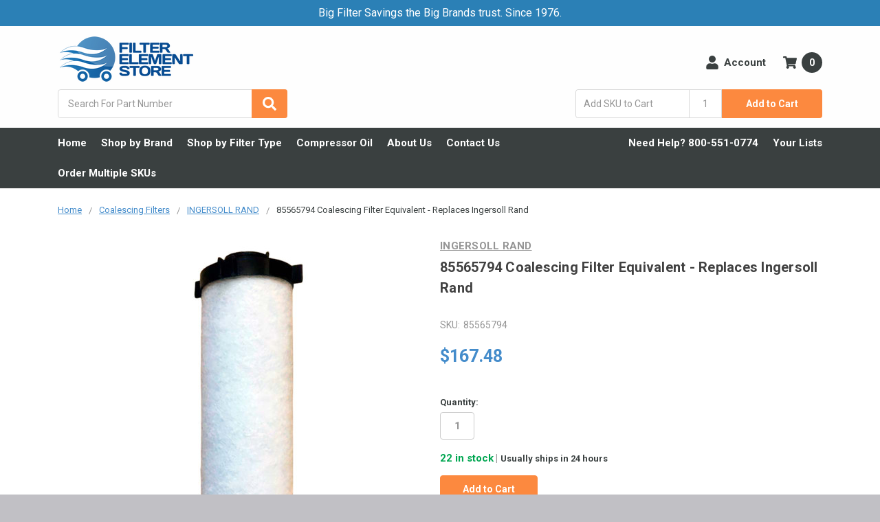

--- FILE ---
content_type: application/javascript; charset=utf-8
request_url: https://searchanise-ef84.kxcdn.com/preload_data.7U8k3U8g6W.js
body_size: 11034
content:
window.Searchanise.preloadedSuggestions=['air filter','atlas copco','ingersoll rand','hydraulic filter','filter element','gardner denver','oil filter','intake air filters','compressor oil','mann filter','filter c','balston 100-12-bx','gardner denver air filter element','gardner denver filter replacement','air filter element','quincy air filters','ingersoll rand air filter','quincy oil','kaeser filter','coalescing filters','domnick hunter','kaeser air filter replacement','oil separator','pfannenberg 30167-035 filter','solberg filter','quincy air filter','pre filter','atlas copco oil filter','allied witan','atlas copco air filter','kaeser filter element','us air filter','quincy oil filter','balston 100-12-dx','balston 100-18-dx','van air','sullair filter replacement','aeon 9000 sp','balston 150-19-bx','wilkerson mtp-95-549','air exhaust muffler','carbon filter','solberg air intake filters','stoddard f8-109','water filter','air maze','parker filters','balston 100-18-bx','pall filters','sullair oil filter','sullair air filter element','coalescing filter','busch filter','air compressor oil','kaeser element','hankison filter','vacuum filter','filter housing','sullair air filter','hydac replacement filter','activated carbon filters','pall cartridges','sullivan palatek oil','ingersoll rand compressor oil','becker pump','balston 150-19-dx','pall filter','water separator','desiccant dryer','compressor air filter','air intake filter','sullair oil filter 250025-525','filter mat','hydac on','atlas copco oil','donaldson element','sullivan-palatek filter replacement','hydraulic filters','stoddard f8-108','air compressor filter','filter pfannenberg 30167-032','110377e100 air filter','filtration an 6','ingersoll rand oil separator','pfannenberg 30167-035 filter replacement','curtis air filter','air dryer muffler','fuel filter','fs curtis','250022-669 compressor oil','panel filter','hydac filter','gardner denver 2116110','wilkerson air filter','filter cartridge','quincy oil filters','separator filter','sh synthetic 46','wilkerson frp-95-209','balston coalescing','becker filter','gardner denver oil filter','mxp-95-540 filter','ultra coolant','air filters','gardner denver air filter','finite filter','mtp-95-551 filter','sullair oil separator','gardner denver oil','oil filter sullair','wilkerson frp-95-160','intake filter','champion filter','balston 200-75-r','walker filtration','donaldson filter elements','particulate filters','hydraulic oil filter element','element kit','sullair awf','sullair oil filter 250025-526','kaeser filter mat','23424922 oil filter','donaldson air filter','deltech filter','filter for','atlas copco 2901','wilkerson frp-95-115','iso 46 oil','cost filter','pall hydraulic element','out filter element','air/oil separator','donaldson filter elements do','donaldson coalescing','stoddard f8-111','stoddard f8-110','o ring','pfannenberg 30167-034 filter replacement','kaeser separator','kaeser air filter','solberg filter replacement','compressor air intake filter','kaeser oil filters','balston 150-19-sa','copco oil','balston filter','ramvac on 003740','busch vacuum filter','filter replacement','hydac replacement','mxp-95-532 filter','hydraulic cartridge hydac','hankison e7-24','micro filters','kaishan air filter replacement','balston 100-12-sa','haf-6 filter','mann lb962/2','kaeser oil','balston 100-18-sa','hankison e7-20 filter element','solberg 19p','activated carbon','filter gasket','filter media','atlas copco filter','kaeser or-35','van air e200','compressor oil 55 gallon','ingersoll rand filter','oil level','air filter replacement','solberg 275p','01 micron coalescing','208eap6013 separator','peco filter element','busch vacuum','00521-060s filter','domnick hunter 030aa','us air compressor','ramvac on 003750','24900342 element air oil separator','01 micron filter','wilkerson mtp-95-548','aeon 4000 compressor','compair air oil separator','panel filters','busch oil','gas filter','e5-24 filter','headline filter','balston ci-100-25-000','mann air filter','rotair air filter','on filter','pressure filter hydac','kaishan ktl-8000','1 air water separators','finite filter replacement','shop vacuum','donaldson oil filter','air filter housing','air compressor','oil replacement','air muffler','worthington filter replacement','dollinger ve-1103-2424-093 panel filter','campbell hausfeld','roto xtend','in line filters','sullair oil filter replacement','sullivan palatek','filter material','hydraulic oil filter','float drain','pro tec','auto drain valve','hankison e7-16','u.s air compressor','air oil separator','roto xtend duty fluid','quinsyn plus','model filter','air/oil element','filter kit','sullivan palatek air filter','89755919 oil filter','i h filters','ingersoll rand 54672654','balston 100-12-bx filter replacement','haf-28 filter','headline filter replacement','wilkerson mxp-95-532','air filter 00521-060','2 compressor filter','balston 050-11-bq','39708466-ingersoll rand','atlas oil filters','sullube 32 fluid','particulate filter','desiccant filters','kaishan oil','cf filter element','auto drain','ingersoll rand 39329602','fuel filters','champion oil filter','air tek','check valve','replacement filter filter','6c15-060 filter','curtis rn27542','hankison e5-12 filter','kaeser 6.4143.0 air filter replacement','gardner denver air filter elements','smc filter element','hankison e1-24','exhaust muffler','cummins air filter','wilkerson msp-95-992','curtis filters','compressor filter','ingersoll rand oil','r on','ro filter','110377e200 filter','dust replaces ingersoll rand','1200 oil filter\'s','busch oil filter','hankison of','filter head','filter hydraulic','k145aa filter','kaishan air filter','gardner denver zs1059789','smi air filter','atlas copco separator filter','panel filter\'s','cartridge filter hydraulic','air oil water separator','hankison e5-24','hankison e1-20','great lakes','23708423 air oil separator','semi synthetic iso 46 compressor oil','vacuum pump oil','hankinson dryer','air line filters','elgi b004800770001','separators for atlas copco','do you have k and n filter','atlas copco filter separator','allied witan air exhaust muffler','zs1060579 filter','oil filter atlas copco','c-130-25 filter','1 micron filter','copco filter','81-1063 air filter','100-18-bx filter','solberg psg344/2','filter domnick hunter','balston 200-80-dx','condensate element','balston 200-35-bx','zeks element','sf filter','separator atlas copco','quincy separator','ktl8000 compressor oil','water filter 1 micron','hydraulic cartridge','domnick hunter 050ao','cartridge filter','chicago pneumatic','filter air 1250','ingersoll compressor oil','atlas copco 90','hydraulic filters elements','balston filter element','47593353001 air filter oem','hankison element filter','030ao filter replacement','gardner denver 2118348','gardner denver separator filter 208eap6013','hunter k030ao','10 micron pressure','quincy filters','mann filter c20500','quincy 142136 filter replacement','drain valve','kb08000-019 separator','sullair sullube 32','1050 air filter','spx filter','balston 100-18-dx filter replacement','filtration sullair','solberg 31p','0.01 micron filter element','silencer filter','39911631 oil filter elements','kaeser oil separators','ingersoll rand ultra coolant','sp oil water separator','quincy coalescing','hunter k220aa','sullivan oil','jonell jpmg-336','filter dimensions','sullair 88290014-485 air filter','ramvac filter','128849e362 filter','mtp-96-646 filter','s-460 oil','5 gallon synthetic oil replacement','235p filter','ingersoll rand 54749247','cameron aap1400009-00770','sullair compressor','all desiccant','balston 100-25-dx','gardner denver oil separator','oil filter 200','coalescing filters domnick','zs1063359 filter','balston 200-35-dx','zs1059792 separator','parker filter','au10-050 filter','2116128 oil filter','zeks filter','k058aa filter','kaeser air filter 6.4163.0','mxp-96-650 filter','palatek air filter','f8-109 filter','hankison e9-24','gardner denver water','543117 air filter','air-oil separator','air line filter elements','wilkerson mxp-95-540','balston 200-80-bx','sullair awf compressor oil','air filter for atlas','devair haf-28','allied witan m10','jfg 336-ce','filter separator','kaeser or100','hydraulic fluid filter','air compressor filter denver','domnick hunter 040ao','pressure filter','dust collector filters','comp air 75876','solberg 230p','screw compressor oil','solberg 850 air filter','balston 100-18-bx filter replacement','89559379 oil filters','balston ci-100-12-000','kaishan filter','smc filter','comp air separator','quincy compressor oil','solberg 244p filter replacement','pag 32 coolant compressor oil','stoddard f8-111 filter replacement','solberg 235p filter','pressure regulator','hankison e5-16','sullair oil','worthington oil filter','dekker vacuum','ir particulate','vacuum pump filter','air man separator filter','pall hydraulic filter','filter dust','beko filter','oil to air compressor ingersoll rand','wilkerson mtp-95-502','walker filter','quincy air compressor air filter','pfannenberg 30167-034 filter element','atlas oil filter','atlas copco air filter element','hankison e7-20','fuel water separator','hydraulic oil','frp-95-115 filter','deltech compressed air filter','kaeser oil separator','sullair 02250139-995 filter','sullair 250028-032 filter','sullair 250031-850 filter','deltech 110e','zander 1140xp','040ao filter','oil filters','pfannenberg 30167-033 filter replacement','gea 030-00097a-000','ingersoll rand 88171913','atlas copco air filter replacement','2901-0535-00 coalescing filter','ingersoll rand 36845303','mycom oil filter','28h109 aeon','vacuum oil','k145ao filter','mp filter','dollinger mvp-6020-2424-518','paroil s','aeon 9000sp compressor oil','hydac filter element','doosan pro-tec','air dryer filter','kaeser or60','element filter','filtration performance','balston 050-05-bx','panel filter replacement','domnick hunter filter','hepa filter','lp1069-1 panel','solberg filter 851','replacement filter','compressed air filter','high pressure hydraulic filter elements','headline filters 25','oil mist filter','exhaust filter','sullair air filter 042445','mvp-6020-2424-518 panel','6.3464.1 oil filter kaeser air compressor replacement filter','100-12-dx filter','becker air filter','kaeser 6.3572.0 air filter replacement','e1-24 filter','157171s filter','ingersoll rand 35393685 filter element','kaishan 077099417200 oil','compressor intake filter','air maze air filter','air filter for','mann filter c1140','kaeser 6.4143.0 air filter','quincy air compressor','engine oil','balston 050-11-dx','atlas copco 1622-1855-01','joy oil filters','joy intake filters','johnson controls filter replacement','025ao filter','pall hc9600','quincy quinsyn','mann filter c75 filter replacement','cameron aap1400009-0871','ingersoll rand 54625942','parker balston','ingersoll rand 67731158 filter replacement','wilkerson mtp-95-559 filter replacement','oil x','quincy air','leybold 71064763 filter replacemen','40 micron filter','gs-050-05-95 membrane','headline 25-64-70c','atlas copco 02','mann filter c16400','water filters','solberg 234p','filters element','sullair compressor oil','gardner denver oil filter 2118342','gardner denver compressor oil','wilkerson mtp-95-549 filter replacement','e7-28 filter','atlas copco air','bag filters','20 micron filter','atlas copco 1615-9436','ktl-8000 lubricant','balston 200-75-sr','compair filter replacement','air compressor oil 46','cummins coalescing','ramvac bulldog qt','blower element','hifi filter','231p air filter','mann c 16 400','ingersoll rand water','psg344/2 filter','f8-108 filter','jonell jpmg','becker pump 909505','kaeser filter 1250','champion air','0165r010bn4hc filter','filter element kit','3pu15-060 filter','co filter','5 micron filter','mann filter c15124/1','gardner denver coalescing filter','atlas copco oil separator filter','ramvac dentalez 003750','inlet filter','filter bag','gardner denver oil filter 2116110','ingersoll rand filter 35843341','headline filters','bauer oil','quincy 128849e362 air filter element','c1112 filter','mattei air intake filter','k330aa filter','gea oil filter element','00520-016 oil filter','ktl-8000-05 compressor','5 micron replacement','ingersol rand oil replacement','us air compressor separator','hankison e7-32','filter cart','air dryer replacement','filter air kaeser','e7-20 filter','lb13145/20 filter','balston 050-11-dq','ingersoll rand 39911631','hankison e3-24','original filter','gardner denver air intake filter','champion air filters','curtis rn28201','kaeser ox100','zs1063361 filter','busch vacuum 532.002.01 filter','kaeser m-460','solberg 274p','ingersoll rand 22053722','275p filter','air tech filter','rotair 157171s','hunter 025ao','15 p air filter','n3 filter','c1140 filter','035ao filter','24 x 24 x 2','wilkerson air','p05050a filter','solberg 15p','150-19-bx filter','busch vacuum 532.140.157 filter replacement','oil separator 1450','domnick hunter 030ao','aeon pd','5 micron element','hankison e3-20','balston 150-19-bx filter replacement','glass filter media','mann compressed separator','25-178-70c filter','wilkerson filter','sullair 24kt','9900-05-bk filter','hydraulic air filter','kaeser s-460','quincy element','gardner denver 202ech6013','rotary screw compressor oil','dresser rand','aeon 9000sp','solberg 275p filter replacement','universal silencer filters','hankinson equivalent','filterite water filter','intake filters for compressors','air line pneumatic air filter\'s','filter element for water','atlas copco 1613740800','borosilicate glass coalescing','domnick hunter water','88171913 air filter','quinsyn edge','gardner denver 2116713','replaces ingersoll rand','hydac 1300r010bn3hc','060ao filter','oil air separator','hankison e1-16','coalescing filters element','remove water','johnson controls','saylor beall','hydac 0850r010on','solberg 30p','finite filter filter','12 x 12 x 2','mann filter cf400 element','pre filter pad','jfg 336 filter','gardner denver aeon 4000 compressor oil','kaeser vf170','van air e100','relief valve','for a old','zander 2010z','reading technologies','domnick hunter 0','deltech d','solberg 849 element filter','hunter k030aa','kaeser s460','balston 100-12-dx filter replacement','020ao filter','wix oil filter','balston 100-12-bx filter','air compressor oil filter','atlas copco oil separator','kaishan 077099417200 oil filter replacement','pleated filter','wilkerson mtp-95-551','balston 150-19-dx filter replacement','separator replacement','e9-16 filter','wilkerson msp-95-502','zs1063829 separator','elgi air filter replacement','air oil','domnick hunter 055ao','162-576-s filter','kaeser separator 6.3789.0','domnick hunter 040aa','c11100 filter','element 0240d010bn3hc hydac','cabin air filters','111146e100 filter','filter element for','bag filter','in take filter','099008s filter','viton seals','hankison e7-28','parker coalescing','gardner denver aeon 9000 th','sullivan-palatek oil','quincy 125420e200','donaldson filter replacement','filter body','ingersoll rand compressor oil equivalent','air filter for 350 is','synthetic compressor oils','paroil m','f8-110 filter replacement','steam filter element','atlas copco roto xtend','domnick hunter 055aa','numatics filters','6221372800 oil filter','valve kit','water filter model','filter bowl','smc af30p-060s','001 coalescing filter','atlas copco 1622-0871-00','060aa filter','wilkerson mtp-95-551 filter replacement','coalescer element gas','champion oil','hankison e7-pv','mobil rarus 427','coalescing filter element','air element','250025-525 oil filter','hankison e5-20','delta series','sullair 250025-525 filter replacement','iso 32 compressor oil','busch oil replacement','filter 20 micro','zs1060579 air filter','23545841 filter separator oem','hankison t 40','e3-12 filter element','e3-16 filter','s-460 compressor','vilter 2879a','dollinger ve-1103-2424-093 filter','202ech6013 filter','food grade 46','ramvac dentalez 003700 filter set replacement','stainless steel filter','hankison e1-24-08','ultrachem chemlube 228','champion oil filters','pfannenberg 30167-032 filter','separator element','1450 filter replacement','quincy 2013400003 filter replacement','kit for','pag coolant 46','element coalescer','hankison e9-28','headline 12-57-50k','sullair air oil separator','ingersoll rand 38459582','quincy separator filter','filter vacuum','63986 kemp filter','pall code','wilkerson frp-95-508','belt replacement','kaeser or250','110377e100 air filter element','8000 compressor oil','compressed air','service kits','coalescing filter housings','ultrafilter pe 30/30 filter replacement','schulz air filter','pall poc1001su','015aa filter replacement','han 6e','e7-24 filter','donaldson air filter p53','wilkerson frp-95-505','es filters','palatek oil','pfannenberg 30167-032 filter element','compair oil','air intake','quincy oil filter oem 128598','summit sh-46','finite 6qu51-280','k220ao filter','quincy air coalescing filter','sullair oil separator element','gas caps','mann filter c 16 400 air filter','compressor kit','balston 100-18-sa filter','ingersoll rand 67731166','ek504y element filter','peco nggc-336','e9-24 filter','gardner denver filter','hankison e7-12','sullair separator','air e200-100-c','egc-255/350-s filter','domnick hunter filter replacement','solberg 235p filter replacement','finite 6c10-050','k040ac filter','sullivan intake air filters','ingersoll dryer filter','2118342 oil filter','24900342 air/oil separator equivalent replaces ingersoll rand','busch vacuum oil','kaeser air filter intake','mann filter w920','breather filter','kaeser oil filter replacement 6.3463.0','hydac 0030d010bh3hc','norgren 5351-03 filter element','service kit','oem atlas copco','mann c75','air pump','150-19-dx filter','kaeser 6.1943.0 air filter replacement','oil separator kaeser','je-c1600 filter','quincy filter','dollinger ve-1113-2424-005','wilkerson coalescing','bauer air filter','pneumatic products','beko coalescing','domnick hunter 015aa','pf2212020 filter','balston 200-75-r filter replacement','baldwin filter','kobelco filter','bison 5 filters','020aa filter','gardner denver 2116128','steam filters','stainless steel','gaskets for','b004700770039 filter','x x','automatic float drain','balston 050-11-bx','wfh100pe filter','hydraulic filter element','zander 1140a','air oil separator filter','coalescer filter','conti v fo','mta filter','hc9600 fkn8h','02250156-601 oil filter','solberg air filter','solberg 245p','mvp-3020-2424-502 panel','filter gardner','ultrafilter 30/30 filter replacement','vacuum exhaust filter','copco kit','desiccant compressed','wilkerson grp-95-973','allied witan muffler','food grade','92692284 ultra coolant replacement','hankison e7-24 filter','hy pro','hankison e1-12','atlas copco separator','stainless steel descaler','devilbiss haf-28','wilkerson msp-95-992 filter','6.2085.0 kaeser air filter element replacement','wilkerson filters','oil filter 10 25 sullair','100-12-bx parker','sullair air/oil separator','gardner denver air filter replacement','kaeser mat','mitsui seiki','quincy air compressor oil','hydraulic filtration system','busch 5 oil','144606-01 oil separator','40 micron hydraulic filter','quincy air filters 2013400003','kaeser air filter 6.3462.1','eplacement hydraulic filter element for parker','air filter media','top filter','travaini separator replacement 680-0600-a000','quincy oil filter replacement','air compressor pump','ramvac bison','fes replacement filter element','atlas copco oil filter 1513-0337','p53 filter','air filter 32012957','di filter','hf-04 filter','wilkerson mtp-95-562','zs1059792 filter','1 air filter','air technologies','e7-16 element','peco filter element nggc-336','hankison e5-24-08','hankison e5-44','03 filter a','water pump','endustra filters','food grade oil','1613-9503-00 air filter element','numatics filter replacement','hydac 0240d010bh3hc','glass filter','outside-in gasket','25-64-70c filter','hankison e5-28','mann w962/14','5a717 intake filters','filterite filter','mann w940','hankison e5-12','stoddard f8-110 filter replacement','solberg 851 filter','control air filter quincy','purolator air filter','dd120 filter','110377e100 filter','ingersoll rand 32170979 filter','cf filter','kaeser 6.3669.0 air filter replacement','varco 30111013-kit','e5-20 filter','atlas copco oil water separator filter','solberg 230p filter replacement','solberg 274p filter','8 in air filter','hc9600 fkn13h','sullair 250025-526 filter','denver 200ebb369','ingersoll rand 85565794','e line','compair oil filters','mann c16400','cameron p0540009-00089','schroeder k','wilkerson frp-95-566','compressor water separator','030 air filter','oil separator cartridge','0160d010bn4hc filter','100-25-bx filter','zander 1140zp','zs1059789 filter','stoddard silencer','gardner denver 2116150','oil compressor filter','kobelco k5003','6cu25-130 filter','k330ao filter','hankison e7-28 filter','p10066a filter','water tank','ingersoll rand separator','10c15-060 filter','duty fluid screw compressors','35291970 air filter','3c-150 filter','81-0165 filter replacement','c1337 filter','fes0592945 filter','pfannenberg 30167-034 filter','or35 filter','quinsyn plus 5 gallon','mxp-95-540 activated carbon','hankison e7-12 filter','peco nggc-336-pl-20 filter replacement','oil mist filters','mtp-95-548 coalescing filter element','great lakes filter','dollinger panel filter 12 x 12 x 1','hankison e6-44','k009ao filter','air regulator','kaeser filters','coalescing carbon filter','deltech 130e filter','gardner denver 2118315','techtrol gold','zs1063357 filter','pall poc1001su filter replacement','sh synthetic 46 lubricant','donaldson filter','k040hc filter','air maze filter','filter pneumatic','0330d010bn3hc filter','domnick hunter 010aa','dust filter','filter hankison','pall pcc1200af','15 filter with','kit filter','kaeser oil filter','purolator oil filter','quincy 126467e450 filter replacement','0500r010 on','us general','oil water separator','ingersoll element','mann filter c14200','ci-200-35-000 filter','2117151 air filter','m-460 compressor fluid','compressor oil synthetic','foam wrap','hankison e5-pv','sullair sullube','roto z fluid compressor','ultra fg compressor oil','scalebreak mp','air tak','jonell 336-ce-r','rd van air','sullair filter','pag 46 compressor oil coolant 5 gallons','mann compressed','inline filter','oil filter element','0110d005bh3hc filter','54601513 air/oil separator','dollinger ve-3305-2424-164','e9-24 coalescing','filter c15124/1','6.4149.0 air filter','domnick hunter 035aa','oil synthetic','gardner denver 201','air end','transmission filter','airlube ut','zeks l200','r-15500 filter','601-0100-a003 filter','coolant filter','busch vacuum air','100-12-sa filter','ingersol rand','pcc600af filter','003750 filter set','pall pos1200su filter replacement','compressor oil filter','c1112/2 filter','wilkerson f16','part number','ktl 8000 oil','busch vsc100','zander 2020v','champion air filter','r 010 on','3 micron filter media','exhaust filter element','filter cover','hankison e3-12','wilkerson frp-96-639 filter replacement','frp-95-209 filter','ingersoll rand air filter 39588462','coalescing filter replacement','liquid filters replacement','ingersoll rand coalescing filter','kaeser air filter kit replacement','top x','wilkerson frp-95-236','gardner denver 5 gallon oil','original filter coalescing','rn24076-1 filter','solberg 851 filter replacement','sullair filter 250025-526','fs elliot','atlas copco 1613-8720-00 air filter replacement','quincy air oil separator for','semi synthetic','543117 air/oil separator','joy 543117 5 air/oil','39894597 air/oil separator','aeon 4000 compressor oil','sh synthetic 46 compressor oil 5 gallon','watts coalescing','38459582 ultra ssr coolant','kaeser fs100','pall coalescing element','air filter atlas copco','quincy replacement','hankison e1-28','reciprocating oil','3050xp filter','air filter 0.01','zander 1140zp filter replacement','wire mesh','ir pre-filter','peco pchgc-312','industrial filter','van air 26-2084','air intake filter gardner denver','kaeser s-460 compressor oil replacement','wilkerson frp-95-209 filter','filter hankison e5-20','c1049 filter','0160r010bn3hc filter','1x8258 filter','remove moisture','elgi b005700770006','in line vacuum oil filter','wilkerson frp-95-115 replacement','separator filters','110377e075 air filter','oil filter for','quin syn plus','water element','e5-40 filter','adsorber filter','ec a 250','030-00097a-000 filter','hankison e3-24-08','e5-pv filter','jmg 336-ce-r filter','wilkerson mtp-95','ac filters','solberg psg848','pd120 filter','filter mat kaeser','busch vacuum s','kaeser usor-170','all season select','domnick hunter 0553-9','ingersoll rand 23429822','2013402009 aftermarket separator','ve-3305-2424-164 panel','cameron filter','headline 51-476-70c','us air compressor oil','pall filter element','irp1100 filter','to parker','pao 46 compressor oil','service pro','5l356 filter','c17100 filter','pneumatech c','l400 zeks','filter element 10 micron psi','mann c15300','filter matt','35 micron filter','200-80-bx filter','hilco pl518-10-c filter','solberg 345p','coalescing element','air cartridge','hunter k145aa','gea coalescing','jpmg-336-r filter','wilkerson mxp-95-540 carbon','200-75-sr filter','check valve kit','wilkerson mxp-95-532 filter replacement','domnick hunter 015ao','e1-20 filter','usor-500 filter','filter cap','wilkerson desiccant','1x8259 filter','high filter','p-235-25 filter','46 compressor oil','pall mcs1001ec','pfannenberg 30167-033 filter element','air end oil','hankison e7-40','gardner denver 2118961 filter replacement','frp-96-639 filter','devilbiss air filter','csne00030 filter','5 micron inlet filter element','200-75-r filter','ingersoll rand 23487457','sullivan-palatek 00521-060s','metal filter','atlas copco 1613 9503 00 air filter element','racor filter','fil20ce filter element','msp-95-876 wilkerson filter','376 filter air','wilkerson filter mtp-95-548','c1450 filter replacement','efc89675429 oil','solberg 32-16 filter replacement','oil filter replacement','grade 6 coalescing','je-c0110 filter','sullair control line filter','solberg 231p','ve-1113-2424-099 panel','hy-pro element','ir filter','busch vsc 100','wire mesh filters','lb1374/2 filter','mxp-96-651 filter','repair kit','filters 100-12-bx','31p filter','balston 050-11-cq','kaishan oil for','desiccant air dryer filter','roto z oil','ultra air','goodway scalebreak','377p filter','foam pre-filter','je-c1600-30 filter','kv125-035p separator','kaeser filter elements fs','cameron in','hankison filter replacement','deltech 110e filter','10c10-050 filter','particles filter','allied witan x15','oil filter 710-009','stoddard f8-108 filter replacement','haf-15 filter','speed air','balston 100-25-bx filter replacement','finite 3pu10-050','ingersoll rand 35393685','compressor curtis','great lakes air element','fil20ee filter','010ao filter','mtp-95-559 filter','p-130-25 filter','1250 air filter','air dryer','iso 100 compressor oil 5 gallon','drain kit','awf compressor oil','hankison e5-28 filter replacement','dollinger mvp-6020-2424-518 panel filter','je-f0110 filter','gardner denver filter replacement for','finite 6qu10-025','universal filter elements','kor-170 filter','gast filter','air separator','p1404987-00014 filter','zander 1070x','solberg 376p','ultrafilter smf05/20','kaeser 4e0301','0110d010bn4hc filter','ingersoll rand 54672530','je-c1000 filter','elgi b005700770005','oil filter material','bauer oil filter','allied witan air exhaust mufflers','solberg element','cross to','100-18-dx filter','hankison e3-28','solberg 18p','mann c1131','filter wd962','200223 atlas copco oil','vent filter','part for','ingersoll rand 23675010','5-micron pleated air filter with a 4.38 outside diameter and 2.5 overall height','bx filter','e1251x1 filter','mann w962','exhaust filters','gea 030-00613c-010','gardner denver zs1059792','531a0028h01 filter','pleated filters','zs1087418 filter','air filter cartridge','0.01 air filter','iso 220 oil','wilkerson frp','gardner denver aeon 9000 sp','2116110 oil filter element','kl235-006 oil filter','on oil separator','sullair 250028-033 filter replacement','blower filter','cummins oil filters','filter c13114','pag coolant 32','zander 3050z','ram vac','w133759 filter','ir oil filter','kobelco air filter','hydraulic filter micron','activated carbon element','air compressor air filter','oil filter housing','10 micron water filter','frp-95-505 filter','industrial air compressor','balston 100-12-dx filter','solberg 235p intake filter','gardner denver 202edp6013','6.3669.0 replacement separator','mist filters element','kaeser ox35','hydrovane compressor oil','pneumatic oil','k430aa filter','allied witan x20','atlas copco filter replacement','grade 4 coalescing','k017acs filter','lp1068-1 panel','zeks p330','numatics u filter','rotair oil','030-00613c-010 filter','donaldson p5','2116273 air filter','wilkerson msp-96-647','rol air','devilbiss filters','amd-el850 filter','condensate filter','nafco pf2212020','glass fiber filtration','hunter k009aa','devair haf-28 filter replacement','air water separator','ingersoll rand compressor parts','jmg 336-ce-r','extend oil','filter sullivan palatek','filter wrap','s 570 oil','hunter line','iso 220 synthetic oil','full synthetic fluid 32','77091353020 oil filter kaishan','kaishan compre','compressed carbon filter','on coalescing filter','part air oil','felt filter element','eq400 filter','air oil separator for kaeser','filter element for air compressor\'s','parker hydraulic filter','balston 100-25-bx','30 1 micron filter','hankison e7-24s','hydac filter n5dm002 10 micron','kaeser filter mat replacement 5.6143.0','dekker filter','kaeser 4e0301.0 filter replacement','gardner denver coalescing filter element','travaini pumps','is a 3 micron interceptor filter','chicago pneumatic 00','synoil 8k plus','air filter fiberglass','sh synthetic 46 5 gallon','hy-pro hpk-l18-3mb','ultra fg','elgi air filter b005700770006','ingersoll rand ultra','busch vacuum inlet filter replacement','filter wd940/2','finite 6c15-095','485p filtration','paroil s synthetic','ce7-24 filter','ingersoll rand air filter replacement 23429798','air filter 02250127-684','orpv filter','air/oil separator filter','10 micron hydraulic','walker filtration filter','atlas copco 1624 1829','filter element time','hankinson e7-16','varnish build-up','vickers element','kb08000-009 separator','wd920 oil filter','hankison e7-20-05','flottman kf30','zs1087415 separator','atlas turbo oil plus 32','balston 050-11-aq','quincy air filter element 2013400458','dryer desiccant','128598 oil filter','hydac 0030d003','mann c11','balston 200-16-371h','gardner denver oil rotary','ingersoll air filter','sullair compressor fluid','filter oil kaeser','air compressor filter on','stoddard f8-109 filter replacement','160 air oil separator','22517775 separator oem','air filter air-man','4 x 4 filter','champion p10066a','1622-0623-01 oil separators','kaeser m-460 compressor oil replacement 5 gallon','hankison e1-32','bauer filter','16 x 25 x 2','c713 filter','hankison pf-06','pd520 filter','i filter','parker 100-12-bx','alternative filter element','filter replacements','lg oil filter','oil-water separator','wd950 filter','wilkerson filter element','lubricant replacement','zander 2010x','membrane filter','hankison e6-20','witan m02','compressor hitachi','ingersoll rand 88342993','solberg elements','rotair air oil separators 157170s','devair haf-6','most common series','compair air filter','301efc6013 filter','domnick hunter 015acs','domnick hunter 020acs','eaton air compressor air filter','0330r020bn3hc filter','air filter cover','035aa filter','air tek je-f0300','donaldson p','fuel filter\'s','cip oil','28h57 aeon gallon','water filter x 2.5','filter prewrap','allied witan m02','air filter 6.3528.0','gardner denver 2118730','denver efc89675429','leybold filter element','hydac 0075d010bn4hc filter','8 water separator','hydac filter replacement','filterite particulate','denver zs1063356','dekker oil separator','filtration efc81166609','aeon 9000 gallon','wilkerson o-ring','grade high filters','pall hc9600fup8h filter','6cu10-050 filter','zander 2010a','vacuum line contaminants filter\'s','filter panel','hydraulic filter element 1','hydac 0110r010bn3hc','universal silencer 81-1063','lb11102/2 filter','hunter 015acs','power system','hydac 0140d010bh4hc','screw on filter','filter domnick hunter 030aa','045aa filter','24900342 element air oil separators','k006ac filter element replacement','25-64-70c s','hunter 015ac','headline filters 12-32-70c','intake filter ingersoll','cpt filter replacement','vacuum pump air filter','cim tek','hydac 0165r010bn4hc','c612/1 filter','air filter c15','kinney vacuum','rand separator filter','dollinger panel filter','ingersoll rand 23675010 replacement','aeon pd synthetic','5 replacement air filter element','c23610 filter','pcs1001af filter','0110d010bn3hc filter','watts water','dd150 filter','150-19-sa filter','fs-curtis rn24020-1','wilkerson mtp-96-646','fxc050e filter','line filter ffe 105','kaishan oil filter','hydac 0075d010bn4hc','balston 9922-11-cq','e3-36-13 filter','air/oil separator equivalent','2 muffler insert','9933-05-bq filter','filter part','mann c1140','1070x filter','k220aa ts','6c15-095 filter','air filter intake','frp-95-236 filter','sullivan palatek oem','hankison e9-44','55b7 separator','kaeser line','comp air 13010174','hunter k250aa','ce5-20 filter','wilkerson frp-95','water separator filter','mann c 75','kaeser or 100','denver zs1063359','4 inch filter','6cu25-235 filter','p5051a filter','devair haf-15','pump oil','quincy 129881-001 filter','donaldson hydraulic filter','e3-20 filter replacement','atlas copco 2901-2003-05 filter replacement','radial seal air','parker element','gardner denver aeon','mtp-95-562 wilkerson filter','e6-pv filter','je-fc0600 filter','domnick hunter k030aa filter replacement','air filter fiac','dimensions of filter','mann c1112/2','poc1200su filter','marvel engineering','mxp-95-558 filter','gardner denver element filter','150-19-dx element','zeks l140 filter replacement','hydraulic element','inlet filter element','vickers hydraulic filter','035acs filter','air filter atlas','sealing o-ring replacement','aap0540009-0873 filter','w940 filter','43334 air filter','kaeser replacement','finite 6c10-025','grade h','le roi','0553-9 filter replacement','pall mcc','balston 100-12-aaq filter replacement','automatic drain valve','quincy csne00300','hvac filters','sure filter','ingersoll rand 39911631 filter','quincy 110377e100','45 coalescing filter element','arrow element','ingersoll rand 23424922','pd150 filter','ingersoll rand oil filter','rv filters','hankison e5-32 filter replacement','allison 3000 filter kit','kaeser air filter replacement 6.4163.0','frp-95-160 filter','100-09-bx filter','microglass filter','385p filter','steam filter','0060d010v filter','hankison e7-24 line element','1r416 filter','atlas copco separator filter 2901-0566-22','denver 55b30','oil filter cummins','e7-pv filter','8000 oil filter','busch of oil','balston replacement filter','10 micron water and oil filter','balston dx','so x','intake panel','balston 100-12-dq','241772 strainer kit','coalescing housings','filters by size','compressor oil 32','e5-16 filter','compressed air desiccant dryer','pall ue310ap13z','parker 02fa06a','kaeser filter replacement','p-187-25 filter','28h57 aeon','polyester media','replacement cartridge','linde hydraulic filter replacement','pneumatech c-60-15','intake air filters 80','oil cummins','carbon adsorber filter','round air filter','025aa filter','atlas copco 1202 oil','air mufflers','e7-12 filter','e5-32 filter','washable panel','hausfeld st073907av','k006ac filter','cameron aap1400009-0770','p3515f800-1 panel','ultra ssr coolant equivalent','pall hc9800','hunter 020aa','22075p filter','hunter k430ao','kaeser oil equivalent','ce7-32 filter','1140xp filter','filter element 25 micron','parker filter element','coalescing filter sullair','x 20 x 1','815e filter','230p solberg','oil pump','2879a filter','synthetic oil','intake air filter','line filter','filter element gas 39869706','nafco pf2102100 filter','smc amd-el250','gd filter','csne00125 filter','adf 010aa','hifi sh67408','100-18-bx filters','kaeser or35','fes10025cu6 coalescing','dryer filter','compressor gasket','filter for balston','e3-32 filter','amd-el450 filter','domnick hunter 055aa filter replacement','domnick hunter 035acs','gardner denver oil separator element','abac water separator','sullair 02250137-895 filter','felt filter','c air','kaeser ox780','jonell jfg 336','rotary screw synthetic oil','ramvac oil','707 air filter','donaldson replacement filter','p 30 air filter','e9-40 filter','atlas copco water separator','refrigerant lubricant','lb719/2 filter','112 air filter','domnick hunter k330aa filter replacement','kp08000-022 separator','custom build','gear oil','compressor kit replacement','au15-060 filter','m12 exhaust muffler','ph filters','spin on filter','solberg 377p','deltech 130e','ramvac on','becker pump filter','curtis air','domnick hunter k030ao filter replacement','oil seperator','iso 100 oils','hankison e7-36','sullair replacement element','parker filter replacement','k220aats filter','balston gs-100-25-95','5 gallon synthetic oil','250025-526 oil filter','hunter 025aa','ingersoll rand 23424922 filter','davey water','grainger 1r416','fleetguard wix 57741xe','kaeser oil filtration','bison filters','balston 200-80-371h','watts filter','200ecm035 separator','comp air','m07 air','pf2102100 panel','schroeder ks7','ptfe membrane','k145acs filter','k5002 filter','c713/1 filter','intake air filters 240','24 panel filter','f20 cr','wilkerson frp-95-209 filter replacement','air filtration system','mobil rarus','balston 100-18-bx filter','w962 oil filter','wilkerson mtp-95-549 filter','nlm500e filter','muffler element','atlas copco oils','200ech035 filter','ci-100-12-000 filter','3000 psi filter','hankison e1-36','kaeser kit','compressor parts','solberg psg860','8000 synthetic lubricant','kaishan ktl-8000-05 compressor oil replacement 5 gallon','zeks r300','irmer & elze air filter','pneumatech p-130-20','hankison e6-pv','200-80-dx coalescing','maintenance kit','replacement kaeser kit','filter element 045ao','wilkerson filter replacement','5 od air filters','rand separator','domnick hunter replacement filter','sullube 32 fluids','84040207 filter replacement','sullair sullube 32 compressor oil replacement','solberg 374p','la padana','hankison e9-20','elgi air','6 hydraulic filter','r-9206 filter','fuel filter replacement','iso 32 oils','k filters','save 2 filters','reciprocating compressor','hankison hf-04','oil separation filter','ci-100-25-000 filter','filter element for kaeser','inner filter','rotair 162-576-s','mycom coalescing','rexroth filter elements','mist eliminator','pfannenberg filter element','aeon 9000 sp 5','separator atlas','ramvac bison 5','hankison e5-32','fu sheng','parker filter elements','aap1400009-00770 filter','ingersoll rand filter,panel air','becker filters','k017aa filter','compair filter','boss compressor oil','rexroth r928006287','wilkerson frp-96-639','mann wd724/6','ve-1113-2424-517 panel','f8-111 filter','4 vacuum replacement','fluid filter element','denver 208eap6013','filter element cameron','stoddard f2-106','275 air filter','100-12-bx filter','cf300 filter','domnick hunter 050aa','m20 air exhaust muffler','swift filters','2nd stage panel filter element','c16400 filter','cartridge filters','m30 air','cpne00150 filter','deltech 110e filter replacement','125420e300 filter','306eau6013 separator','element filter 750','mtp-95-502 filter','cpne00650 filter','ci filter','pall poc1200su','automatic drain','hp75l8-3mv filter','3pu10-050 filter','10c10-025 filter','solberg 335zp','oil filter 10 25','quinsyn 5 gallon','quinsyn oil','hydac 0160d005bn3hc','0160ma010p hydraulic','oil filter hat','0030d003bn3hc filter','air-oil separate','air quincy','zs1122122 air','hf filter','pal 00520-017 am','iso 68 full synthetic','norgren air','atlas copco compressor oil','quincy 1500 oil filter','filter vent 12.00','copco 1625-4811-01 separator','air fluid','replacement for parker','filter with valve','headline filter replacement 50','egc 375/420/450-s','hankison e3-36','hankison e3-16','sullair filter replacement 02250048-711','busch vacuum air filter','synthetic fluid','synthetic fluid 32','lubricant oil','atlas copco oil filter element replacement','curtis filter','sullair oil filter replacement 250025-526','ace ge','air-maze cd0817503-830','com air','zeks r600 filter','fiac air-oil','ingersoll rand air compressor oil','filter element store','stoddard f8108','he850 filter','sh synthetic 46 lubricant oil 5 gallon','alup air filter','dekker oil','dv systems','keltec technolab','ed400p filter','125420e200 filter'];

--- FILE ---
content_type: text/javascript
request_url: https://classyschema.org/2_15/faq_video_howto_unicode_cleanup.min.js
body_size: 7576
content:
"use strict";function _toConsumableArray(arr){return _arrayWithoutHoles(arr)||_iterableToArray(arr)||_unsupportedIterableToArray(arr)||_nonIterableSpread()}function _nonIterableSpread(){throw new TypeError("Invalid attempt to spread non-iterable instance.\nIn order to be iterable, non-array objects must have a [Symbol.iterator]() method.")}function _unsupportedIterableToArray(o,minLen){if(o){if("string"==typeof o)return _arrayLikeToArray(o,minLen);var n=Object.prototype.toString.call(o).slice(8,-1);return"Object"===n&&o.constructor&&(n=o.constructor.name),"Map"===n||"Set"===n?Array.from(o):"Arguments"===n||/^(?:Ui|I)nt(?:8|16|32)(?:Clamped)?Array$/.test(n)?_arrayLikeToArray(o,minLen):void 0}}function _iterableToArray(iter){if("undefined"!=typeof Symbol&&Symbol.iterator in Object(iter))return Array.from(iter)}function _arrayWithoutHoles(arr){if(Array.isArray(arr))return _arrayLikeToArray(arr)}function _arrayLikeToArray(arr,len){(null==len||len>arr.length)&&(len=arr.length);for(var i=0,arr2=new Array(len);i<len;i++)arr2[i]=arr[i];return arr2}function _classCallCheck(instance,Constructor){if(!(instance instanceof Constructor))throw new TypeError("Cannot call a class as a function")}function _defineProperties(target,props){for(var i=0;i<props.length;i++){var descriptor=props[i];descriptor.enumerable=descriptor.enumerable||!1,descriptor.configurable=!0,"value"in descriptor&&(descriptor.writable=!0),Object.defineProperty(target,descriptor.key,descriptor)}}function _createClass(Constructor,protoProps,staticProps){return protoProps&&_defineProperties(Constructor.prototype,protoProps),staticProps&&_defineProperties(Constructor,staticProps),Constructor}
/*!
 * Web Site Advantage: ClassySchema [v2.13]
 * https://classyschema.org/
 * Copyright (C) 2019-2021 Web Site Advantage
 */Array.prototype.flat||Object.defineProperty(Array.prototype,"flat",{value:function value(){var depth=arguments.length>0&&void 0!==arguments[0]?arguments[0]:1,stack=arguments.length>1&&void 0!==arguments[1]?arguments[1]:[],_iteratorNormalCompletion=!0,_didIteratorError=!1,_iteratorError=void 0;try{for(var _step,_iterator=this[Symbol.iterator]();!(_iteratorNormalCompletion=(_step=_iterator.next()).done);_iteratorNormalCompletion=!0){var item=_step.value;item instanceof Array&&depth>0?item.flat(depth-1,stack):stack.push(item)}}catch(err){_didIteratorError=!0,_iteratorError=err}finally{try{_iteratorNormalCompletion||null==_iterator.return||_iterator.return()}finally{if(_didIteratorError)throw _iteratorError}}return stack}});var ClassySchema=ClassySchema||{};ClassySchema.Engine=function(){function _class(props){_classCallCheck(this,_class),Object.assign(this,{contentAttributes:["data-classyschema-content","data-orig-src","data-orig","data-src","data-content","content"],classNamePrefixes:["classyschema-"],dataSchemaAttribute:"data-classyschema-schema",customCssSelectors:{},scriptIdBase:"classyschema-schema-",plugins:[]},props)}return _createClass(_class,[{key:"registerPlugin",value:function registerPlugin(classySchemaPlugin){this.plugins.push(classySchemaPlugin)}},{key:"run",value:function run(){var _this=this,sourceElement=arguments.length>0&&void 0!==arguments[0]?arguments[0]:document,targetElement=arguments.length>1&&void 0!==arguments[1]?arguments[1]:document.getElementsByTagName("head")[0];this.plugins.forEach((function(plugin){return plugin.run(_this,sourceElement,targetElement)}))}},{key:"getContents",value:function getContents(elements){var _this2=this,options=arguments.length>1&&void 0!==arguments[1]?arguments[1]:{};if(elements){Array.isArray(elements)||(elements=[elements]),options.contentDivider||(options.contentDivider=" "),options.firstOnly&&(elements=[elements[0]]);var allContent=[];return elements.forEach((function(element){var content,_iteratorNormalCompletion2=!0,_didIteratorError2=!1,_iteratorError2=void 0;try{for(var _step2,_iterator2=_this2.contentAttributes[Symbol.iterator]();!(_iteratorNormalCompletion2=(_step2=_iterator2.next()).done);_iteratorNormalCompletion2=!0){var attribute=_step2.value;if(content=element.getAttribute(attribute))break}}catch(err){_didIteratorError2=!0,_iteratorError2=err}finally{try{_iteratorNormalCompletion2||null==_iterator2.return||_iterator2.return()}finally{if(_didIteratorError2)throw _iteratorError2}}content||!0!==options.checkUrlAttributes||(content=element.getAttribute("href"))||(content=element.getAttribute("src")),content||(content=!0===options.canBeHtml?!0===options.includeOuterHtml?_this2.stripScripts(element).outerHTML.replace(/(\r\n|\n|\r)/gm," ").trim():_this2.stripScripts(element).innerHTML.replace(/(\r\n|\n|\r)/gm," ").trim():element.textContent.trim()),allContent.push(content)})),allContent.join(options.contentDivider)}}},{key:"stripScripts",value:function stripScripts(element){var clone=element.cloneNode(!0);return _toConsumableArray(clone.getElementsByTagName("script")).forEach((function(script){script.parentNode.removeChild(script)})),clone}},{key:"getElements",value:function getElements(element,names){var _this3=this,options=arguments.length>2&&void 0!==arguments[2]?arguments[2]:{},allNames=[names].flat(),elements=[],selectors=[];allNames.forEach((function(name){selectors.push(_this3.classNamePrefixes.map((function(namePrefix){return"."+namePrefix+name+",*["+_this3.dataSchemaAttribute+"='"+namePrefix+name+"']"})));var customSelector=_this3.customCssSelectors[name];customSelector&&selectors.push([customSelector].flat())}));var s=selectors.join(),r=_toConsumableArray(element.querySelectorAll(s));if(r&&r.forEach((function(e){return elements.push(e)})),!1!==options.checkSelf&&element.classList&&element.parentElement){var r2=_toConsumableArray(element.parentElement.querySelectorAll(s));r2.forEach((function(e){e===element&&elements.push(e)}))}if(elements.length>0)return elements}},{key:"setValue",value:function setValue(dest,propertyName,element,names){var options=arguments.length>4&&void 0!==arguments[4]?arguments[4]:{},v=this.getContents(this.getElements(element,names,options),options);if(v)return dest[propertyName]=v,v}},{key:"addJsonLdToPage",value:function addJsonLdToPage(targetElement,name,jsonLd){var script=targetElement.ownerDocument.createElement("script");script.type="application/ld+json",script.id=classySchema.scriptIdBase+name,script.text=JSON.stringify(jsonLd),targetElement.appendChild(script)}}]),_class}();ClassySchema.FAQPagePlugin=function(){function _class(){_classCallCheck(this,_class)}return _createClass(_class,[{key:"run",value:function run(classySchema,sourceElement,targetElement){var _this=this,questionElements=classySchema.getElements(sourceElement,"faqpage-question"),questionsAndAnswerElements=classySchema.getElements(sourceElement,["faqpage-question","faqpage-answer"]);if(questionsAndAnswerElements&&questionsAndAnswerElements.length>0){var schemaFAQPage={"@context":"https://schema.org","@type":"FAQPage",mainEntity:[]};classySchema.setValue(schemaFAQPage,"@id",sourceElement,"faqpage-id",{checkUrlAttributes:!0,firstOnly:!0});var faqPageAboutIdElements=classySchema.getElements(sourceElement,"faqpage-about-id",{firstOnly:!0});faqPageAboutIdElements&&faqPageAboutIdElements.length>0&&(schemaFAQPage.about={"@id":classySchema.getContents(faqPageAboutIdElements,{checkUrlAttributes:!0,firstOnly:!0})});var question=null,answers=0,answerSingle="",answerMultiple="";questionsAndAnswerElements.forEach((function(questionOrAnswerElement){var isAQuestion=questionElements&&questionElements.includes(questionOrAnswerElement);if(null===question)isAQuestion&&(question=classySchema.getContents(questionOrAnswerElement));else if(isAQuestion)_this._createSchemaQuestion(question,answers,answerSingle,answerMultiple,schemaFAQPage),question=classySchema.getContents(questionOrAnswerElement),answerSingle="",answerMultiple="",answers=0;else{answers++,answerSingle=classySchema.getContents(questionOrAnswerElement,{canBeHtml:!0,includeOuterHtml:!1});var cloneElement=questionOrAnswerElement.cloneNode(!0);cloneElement.removeAttribute("class"),answerMultiple+=classySchema.getContents(cloneElement,{canBeHtml:!0,includeOuterHtml:!0})}})),this._createSchemaQuestion(question,answers,answerSingle,answerMultiple,schemaFAQPage),schemaFAQPage.mainEntity.length>0&&classySchema.addJsonLdToPage(targetElement,"faqpage",schemaFAQPage)}}},{key:"_createSchemaQuestion",value:function _createSchemaQuestion(question,answers,answerSingle,answerMultiple,schemaFAQPage){if(null!==question){var answer;switch(answers){case 0:answer=null;break;case 1:answer=answerSingle;break;default:answer=answerMultiple}null!==answer&&schemaFAQPage.mainEntity.push({"@type":"Question",name:question,acceptedAnswer:{"@type":"Answer",text:answer}})}}}]),_class}();ClassySchema.VideoObjectsPlugin=function(){function _class(){_classCallCheck(this,_class)}return _createClass(_class,[{key:"run",value:function run(classySchema,sourceElement,targetElement){var videoObjectElements=classySchema.getElements(sourceElement,"videoobject");if(videoObjectElements&&videoObjectElements.length>0){var jsonLd,schemaVideoObjectList=[];if(videoObjectElements.forEach((function(videoObjectElement){var schemaVideoObject={"@type":"VideoObject"};classySchema.setValue(schemaVideoObject,"@id",videoObjectElement,"videoobject-id",{checkUrlAttributes:!0,firstOnly:!0});var videoObjectAboutIdElements=classySchema.getElements(videoObjectElement,"videoobject-about-id");videoObjectAboutIdElements&&videoObjectAboutIdElements.length>0&&(schemaVideoObject.about={"@id":classySchema.getContents(videoObjectAboutIdElements,{checkUrlAttributes:!0,firstOnly:!0})});var youtubeId=null,videoObjectYouTubeIdElements=classySchema.getElements(videoObjectElement,"videoobject-youtubeid",{firstOnly:!0});if(videoObjectYouTubeIdElements&&videoObjectYouTubeIdElements.length>0&&(youtubeId=classySchema.getContents(videoObjectYouTubeIdElements,{firstOnly:!0})),null===youtubeId){var iframe=videoObjectElement.querySelector("iframe");if(iframe){var src=iframe.getAttribute("src");if(src){var match=src.match(/embed\/([^?]*)\??/);match&&(youtubeId=match[1])}}}classySchema.setValue(schemaVideoObject,"description",videoObjectElement,"videoobject-description"),classySchema.setValue(schemaVideoObject,"name",videoObjectElement,"videoobject-name"),classySchema.setValue(schemaVideoObject,"uploadDate",videoObjectElement,"videoobject-uploaddate",{firstOnly:!0}),classySchema.setValue(schemaVideoObject,"duration",videoObjectElement,"videoobject-duration",{firstOnly:!0}),classySchema.setValue(schemaVideoObject,"expires",videoObjectElement,"videoobject-expires",{firstOnly:!0}),classySchema.setValue(schemaVideoObject,"url",videoObjectElement,"videoobject-url",{checkUrlAttributes:!0,firstOnly:!0}),!classySchema.setValue(schemaVideoObject,"contentUrl",videoObjectElement,"videoobject-contenturl",{checkUrlAttributes:!0,firstOnly:!0})&&youtubeId&&(schemaVideoObject.contentUrl="https://www.youtube.com/watch?v="+youtubeId),!classySchema.setValue(schemaVideoObject,"embedUrl",videoObjectElement,"videoobject-embedurl",{checkUrlAttributes:!0,firstOnly:!0})&&youtubeId&&(schemaVideoObject.embedUrl="https://www.youtube.com/embed/"+youtubeId+"?rel=0");var videoObjectThumbnailUrlElements=classySchema.getElements(videoObjectElement,"videoobject-thumbnailurl");if(videoObjectThumbnailUrlElements&&videoObjectThumbnailUrlElements.length>0){var thumbnails=[],_iteratorNormalCompletion=!0,_didIteratorError=!1,_iteratorError=void 0;try{for(var _step,_iterator=videoObjectThumbnailUrlElements[Symbol.iterator]();!(_iteratorNormalCompletion=(_step=_iterator.next()).done);_iteratorNormalCompletion=!0){var videoObjectThumbnailUrlElement=_step.value;thumbnails.push(classySchema.getContents(videoObjectThumbnailUrlElement,{checkUrlAttributes:!0}))}}catch(err){_didIteratorError=!0,_iteratorError=err}finally{try{_iteratorNormalCompletion||null==_iterator.return||_iterator.return()}finally{if(_didIteratorError)throw _iteratorError}}thumbnails.length>1?schemaVideoObject.thumbnailUrl=thumbnails:schemaVideoObject.thumbnailUrl=thumbnails[0]}else youtubeId&&(schemaVideoObject.thumbnailUrl="https://i.ytimg.com/vi/"+youtubeId+"/0.jpg");var videoObjectClipElements=classySchema.getElements(videoObjectElement,"videoobject-clip");if(videoObjectClipElements&&videoObjectClipElements.length>0){var schemaClips=[];videoObjectClipElements.forEach((function(videoObjectClipElement){var schemaClip={"@type":"Clip"};classySchema.setValue(schemaClip,"@id",videoObjectClipElement,"videoobject-clip-id",{checkUrlAttributes:!0,firstOnly:!0}),classySchema.setValue(schemaClip,"name",videoObjectClipElement,"videoobject-clip-name"),classySchema.setValue(schemaClip,"endOffset",videoObjectClipElement,"videoobject-clip-endoffset",{firstOnly:!0});var startSeconds=classySchema.setValue(schemaClip,"startOffset",videoObjectClipElement,"videoobject-clip-startoffset",{firstOnly:!0});classySchema.setValue(schemaClip,"url",videoObjectClipElement,"videoobject-clip-url",{checkUrlAttributes:!0,firstOnly:!0})||youtubeId&&startSeconds&&(schemaClip.url="https://youtu.be/"+youtubeId+"?t="+startSeconds),schemaClips.push(schemaClip)})),schemaVideoObject.hasPart=schemaClips}var videoObjectBroadcastEventStartNameElements=classySchema.getElements(videoObjectElement,"videoobject-broadcastevent-start"),videoObjectBroadcastEventEndNameElements=classySchema.getElements(videoObjectElement,"videoobject-broadcastevent-end");if(videoObjectBroadcastEventStartNameElements&&videoObjectBroadcastEventStartNameElements.length>0||videoObjectBroadcastEventEndNameElements&&videoObjectBroadcastEventEndNameElements.length>0){var broadcastEvent={"@type":"BroadcastEvent",isLiveBroadcast:!0};videoObjectBroadcastEventStartNameElements&&(broadcastEvent.startDate=classySchema.getContents(videoObjectBroadcastEventStartNameElements,{firstOnly:!0})),videoObjectBroadcastEventEndNameElements&&(broadcastEvent.endDate=classySchema.getContents(videoObjectBroadcastEventEndNameElements,{firstOnly:!0})),schemaVideoObject.publication=[broadcastEvent]}var seekToActionElements=classySchema.getElements(videoObjectElement,"videoobject-seektoaction");if(seekToActionElements&&seekToActionElements.length>0){var seekToActionTarget=classySchema.getContents(seekToActionElements,{firstOnly:!0});schemaVideoObject.potentialAction={"@type":"SeekToAction",target:seekToActionTarget,"startOffset-input":"required name=seek_to_second_number"}}schemaVideoObjectList.push(schemaVideoObject)})),1===schemaVideoObjectList.length){var schemaVideoObject=schemaVideoObjectList[0];schemaVideoObject["@context"]="https://schema.org",jsonLd=schemaVideoObject}else{for(var list=[],v=0;v<schemaVideoObjectList.length;v++)list.push({"@type":"ListItem",position:v+1,item:schemaVideoObjectList[v]});jsonLd={"@context":"https://schema.org","@type":"ItemList",itemListElement:list}}classySchema.addJsonLdToPage(targetElement,"videoobject",jsonLd)}}}]),_class}();ClassySchema.HowToPlugin=function(){function _class(){_classCallCheck(this,_class)}return _createClass(_class,[{key:"run",value:function run(classySchema,sourceElement,targetElement){var howToStepElements=classySchema.getElements(sourceElement,"howto-step");if(howToStepElements&&howToStepElements.length>0){var schemaHowTo={"@context":"https://schema.org","@type":"HowTo"};classySchema.setValue(schemaHowTo,"name",sourceElement,"howto-name",{firstOnly:!0}),classySchema.setValue(schemaHowTo,"@id",sourceElement,"howto-id",{checkUrlAttributes:!0,firstOnly:!0});var howtoVideoIdElements=classySchema.getElements(sourceElement,"howto-video-id");howtoVideoIdElements&&howtoVideoIdElements.length>0&&(schemaHowTo.video={"@id":classySchema.getContents(howtoVideoIdElements,{checkUrlAttributes:!0,firstOnly:!0})});var howtoAboutIdElements=classySchema.getElements(sourceElement,"howto-about-id",{firstOnly:!0});howtoAboutIdElements&&howtoAboutIdElements.length>0&&(schemaHowTo.about={"@id":classySchema.getContents(howtoAboutIdElements,{checkUrlAttributes:!0,firstOnly:!0})}),classySchema.setValue(schemaHowTo,"description",sourceElement,"howto-description"),classySchema.setValue(schemaHowTo,"image",sourceElement,"howto-image",{checkUrlAttributes:!0,firstOnly:!0}),classySchema.setValue(schemaHowTo,"totalTime",sourceElement,"howto-totaltime",{firstOnly:!0}),classySchema.setValue(schemaHowTo,"estimatedCost",sourceElement,"howto-estimatedcost",{firstOnly:!0});var howToSupplyElements=classySchema.getElements(sourceElement,"howto-supply");if(howToSupplyElements&&howToSupplyElements.length>0){schemaHowTo.supply=[];var _iteratorNormalCompletion=!0,_didIteratorError=!1,_iteratorError=void 0;try{for(var _step,_iterator=howToSupplyElements[Symbol.iterator]();!(_iteratorNormalCompletion=(_step=_iterator.next()).done);_iteratorNormalCompletion=!0){var supplyElement=_step.value,supplyJson={"@type":"HowToSupply",name:classySchema.getContents(supplyElement)};classySchema.setValue(supplyJson,"image",supplyElement,"howto-supply-image",{checkUrlAttributes:!0,firstOnly:!0}),classySchema.setValue(supplyJson,"url",supplyElement,"howto-supply-url",{checkUrlAttributes:!0,firstOnly:!0}),schemaHowTo.supply.push(supplyJson)}}catch(err){_didIteratorError=!0,_iteratorError=err}finally{try{_iteratorNormalCompletion||null==_iterator.return||_iterator.return()}finally{if(_didIteratorError)throw _iteratorError}}}var howToToolElements=classySchema.getElements(sourceElement,"howto-tool");if(howToToolElements&&howToToolElements.length>0){schemaHowTo.tool=[];var _iteratorNormalCompletion2=!0,_didIteratorError2=!1,_iteratorError2=void 0;try{for(var _step2,_iterator2=howToToolElements[Symbol.iterator]();!(_iteratorNormalCompletion2=(_step2=_iterator2.next()).done);_iteratorNormalCompletion2=!0){var toolElement=_step2.value,toolJson={"@type":"HowToTool",name:classySchema.getContents(toolElement)};classySchema.setValue(toolJson,"image",toolElement,"howto-tool-image",{checkUrlAttributes:!0,firstOnly:!0}),classySchema.setValue(toolJson,"url",toolElement,"howto-tool-url",{checkUrlAttributes:!0,firstOnly:!0}),schemaHowTo.tool.push(toolJson)}}catch(err){_didIteratorError2=!0,_iteratorError2=err}finally{try{_iteratorNormalCompletion2||null==_iterator2.return||_iterator2.return()}finally{if(_didIteratorError2)throw _iteratorError2}}}var howToSectionElements=classySchema.getElements(sourceElement,"howto-section");if(howToSectionElements&&0!==howToSectionElements.length){schemaHowTo.step=[];var _iteratorNormalCompletion3=!0,_didIteratorError3=!1,_iteratorError3=void 0;try{for(var _step3,_iterator3=howToSectionElements[Symbol.iterator]();!(_iteratorNormalCompletion3=(_step3=_iterator3.next()).done);_iteratorNormalCompletion3=!0){var howToSectionElement=_step3.value,schemaSection={"@type":"HowToSection"};classySchema.setValue(schemaSection,"@id",howToSectionElement,"howto-section-id",{checkUrlAttributes:!0,firstOnly:!0}),classySchema.setValue(schemaSection,"name",howToSectionElement,"howto-section-name",{firstOnly:!0}),schemaSection.itemListElement=this._getHowToSteps(howToSectionElement),schemaHowTo.step.push(schemaSection)}}catch(err){_didIteratorError3=!0,_iteratorError3=err}finally{try{_iteratorNormalCompletion3||null==_iterator3.return||_iterator3.return()}finally{if(_didIteratorError3)throw _iteratorError3}}}else schemaHowTo.step=this._getHowToSteps(sourceElement);classySchema.addJsonLdToPage(targetElement,"howto",schemaHowTo)}}},{key:"_getHowToSteps",value:function _getHowToSteps(element){var howToStepElements=classySchema.getElements(element,"howto-step"),result=[];if(howToStepElements){var _iteratorNormalCompletion4=!0,_didIteratorError4=!1,_iteratorError4=void 0;try{for(var _step4,_iterator4=howToStepElements[Symbol.iterator]();!(_iteratorNormalCompletion4=(_step4=_iterator4.next()).done);_iteratorNormalCompletion4=!0){var stepElement=_step4.value;this._AnchorId?this._AnchorId++:this._AnchorId=1;var anchor=stepElement.ownerDocument.createElement("a");anchor.id="howtosteplink-"+this._AnchorId,stepElement.insertBefore(anchor,stepElement.childNodes[0]);var schemaStep={"@type":"HowToStep"};classySchema.setValue(schemaStep,"name",stepElement,"howto-step-name",{firstOnly:!0}),classySchema.setValue(schemaStep,"text",stepElement,"howto-step-text"),classySchema.setValue(schemaStep,"@id",stepElement,"howto-step-id",{firstOnly:!0});var howtoStepVideoIdElements=classySchema.getElements(stepElement,"howto-step-video-id");howtoStepVideoIdElements&&howtoStepVideoIdElements.length>0&&(schemaStep.video={"@id":classySchema.getContents(howtoStepVideoIdElements,{checkUrlAttributes:!0,firstOnly:!0})}),classySchema.setValue(schemaStep,"image",stepElement,"howto-step-image",{checkUrlAttributes:!0,firstOnly:!0}),classySchema.setValue(schemaStep,"url",stepElement,"howto-step-url",{checkUrlAttributes:!0,firstOnly:!0})||(schemaStep.url=location.href.replace(location.hash,"")+"#"+anchor.id);var howToStepSubStepElements=classySchema.getElements(stepElement,["howto-step-direction","howto-step-tip"]),howToStepSubStepsTipElements=classySchema.getElements(stepElement,"howto-step-tip");if(howToStepSubStepElements&&howToStepSubStepElements.length>0){schemaStep.itemListElement=[];var _iteratorNormalCompletion5=!0,_didIteratorError5=!1,_iteratorError5=void 0;try{for(var _step5,_iterator5=howToStepSubStepElements[Symbol.iterator]();!(_iteratorNormalCompletion5=(_step5=_iterator5.next()).done);_iteratorNormalCompletion5=!0){var subStepElement=_step5.value,type="HowToDirection";howToStepSubStepsTipElements&&howToStepSubStepsTipElements.includes(subStepElement)&&(type="HowToTip");var schemaSubStep={"@type":type,text:classySchema.getContents(subStepElement)};schemaStep.itemListElement.push(schemaSubStep)}}catch(err){_didIteratorError5=!0,_iteratorError5=err}finally{try{_iteratorNormalCompletion5||null==_iterator5.return||_iterator5.return()}finally{if(_didIteratorError5)throw _iteratorError5}}}result.push(schemaStep)}}catch(err){_didIteratorError4=!0,_iteratorError4=err}finally{try{_iteratorNormalCompletion4||null==_iterator4.return||_iterator4.return()}finally{if(_didIteratorError4)throw _iteratorError4}}}return result}}]),_class}();window.classySchema = new ClassySchema.Engine(window.classySchemaOptions);window.classySchema.registerPlugin(new ClassySchema.FAQPagePlugin());window.classySchema.registerPlugin(new ClassySchema.VideoObjectsPlugin());window.classySchema.registerPlugin(new ClassySchema.HowToPlugin());
var webSiteAdvantage=webSiteAdvantage||{};webSiteAdvantage.classyUnicode=webSiteAdvantage.classyUnicode||{},webSiteAdvantage.classyUnicode.run=function(){var options=arguments.length>0&&void 0!==arguments[0]?arguments[0]:webSiteAdvantage.classyUnicode.options,querySelector=".classyunicode, title, h1, h2",processMetaTags=!0;if(options&&(options.querySelector&&(querySelector=options.querySelector),options.processMetaTags&&(processMetaTags=options.processMetaTags)),querySelector&&querySelector.length>0)for(var elements=document.querySelectorAll(querySelector),i=0;i<elements.length;++i){var element=elements[i],matches=webSiteAdvantage.classyUnicode.processTextNodes(element);matches>0&&element.setAttribute("data-classyunicode-matches",matches),element.classList&&(element.classList.add("classyunicodedone"),matches>0&&element.classList.add("classyunicodefound"))}if(!0===processMetaTags)for(var _elements=document.querySelectorAll("meta[content]"),_i=0;_i<_elements.length;++_i){var _element=_elements[_i],c=_element.getAttribute("content");c&&_element.setAttribute("content",webSiteAdvantage.classyUnicode.convert(c)),_element.classList&&_element.classList.add("classyunicodedone")}},webSiteAdvantage.classyUnicode.processTextNodes=function(node){var matches=0;for(node=node.firstChild;node;node=node.nextSibling)3===node.nodeType?node.nodeValue&&/\(:([0-9a-zA-Z ]*):\)/.test(node.nodeValue)&&(node.nodeValue=webSiteAdvantage.classyUnicode.convert(node.nodeValue),matches++):matches+=webSiteAdvantage.classyUnicode.processTextNodes(node);return matches},webSiteAdvantage.classyUnicode.convert=function(source){var temp=document.createElement("textarea");return source?source.replace(/\(:([0-9a-zA-Z ]*):\)/g,(function(match,codesText){for(var result="",codes=codesText.split(" "),c=0;c<codes.length;++c){result+="&#x"+codes[c]+";"}return temp.innerHTML=result,temp.value})):source};
var webSiteAdvantage=webSiteAdvantage||{};webSiteAdvantage.classyCleanUp=webSiteAdvantage.classyCleanUp||{},webSiteAdvantage.classyCleanUp.run=function(){var options=arguments.length>0&&void 0!==arguments[0]?arguments[0]:webSiteAdvantage.classyCleanUp.options;function shouldRemove(json){var id=json.getAttribute("id");if(id&&options.removeJsonLdRegexExcludeIdPatterns)for(var r=0;r<options.removeJsonLdRegexExcludeIdPatterns.length;++r)if(new RegExp(options.removeJsonLdRegexExcludeIdPatterns[r]).test(id))return!1;var classAttr=json.getAttribute("class");if(classAttr&&options.removeJsonLdRegexExcludeClassPatterns)for(var _r=0;_r<options.removeJsonLdRegexExcludeClassPatterns.length;++_r)if(new RegExp(options.removeJsonLdRegexExcludeClassPatterns[_r]).test(classAttr))return!1;return!0}if(options.removeMicrodata){for(var mes=document.querySelectorAll("[itemprop],[itemscope],[itemtype],[itemid],[itemref]"),i=0;i<mes.length;++i){var me=mes[i];me.removeAttribute("itemprop"),me.removeAttribute("itemscope"),me.removeAttribute("itemtype"),me.removeAttribute("itemid"),me.removeAttribute("itemref")}mes.length>0&&performance.mark("Removed Microdata")}if(options.removeDynamicJsonLd){var observer=new MutationObserver((function(mutations){mutations.forEach((function(mutation){var newNodes=mutation.addedNodes;if(null!==newNodes)for(var _i=0;_i<newNodes.length;_i++){var node=newNodes[_i];"SCRIPT"===node.nodeName&&"application/ld+json"===node.getAttribute("type")&&shouldRemove(node)&&node.parentNode&&(node.parentNode.removeChild(node),performance.mark("Removed Dynamic Json-LD"))}}))}));observer.observe(document.querySelector("html"),{attributes:!1,childList:!0,characterData:!1,subtree:!0})}if(options.removeJsonLd){for(var jsons=document.querySelectorAll("script[type='application/ld+json']"),removed=!1,_i2=0;_i2<jsons.length;++_i2){var json=jsons[_i2];shouldRemove(json)&&(json.parentNode.removeChild(json),removed=!0)}removed&&performance.mark("Removed Json-LD")}};window.classyRun=function(){if(window.classyRun.classyRunDone)return;window.classyRun.classyRunDone=1;window.webSiteAdvantage.classyUnicode.run();window.webSiteAdvantage.classyCleanUp.run();window.classySchema.run();};if(document.readyState !== 'loading'){window.classyRun()}else{window.addEventListener('DOMContentLoaded',function(){window.classyRun()});window.addEventListener('load',function(){window.classyRun()})};